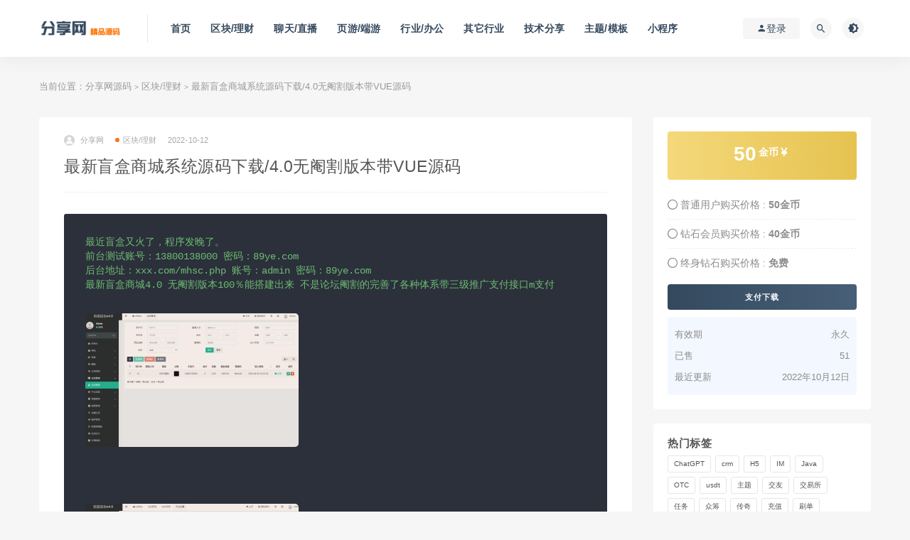

--- FILE ---
content_type: text/html; charset=UTF-8
request_url: https://fenxiangym.com/1220/
body_size: 12585
content:
<!DOCTYPE html>
<html lang="zh-CN">
<head>
	<meta charset="UTF-8">
	<meta http-equiv="X-UA-Compatible" content="IE=edge">
	<meta name="viewport" content="width=device-width, initial-scale=1">
	<link rel="profile" href="https://jumawu.com/xfn/11">
	<link href="https://fenxiangym.com/wp-content/themes/ripro/assets/images/favicon/favicon.png" rel="icon">
  <title>最新盲盒商城系统源码下载/4.0无阉割版本带VUE源码-分享网源码</title>

	<meta name='robots' content='max-image-preview:large' />
<link rel='stylesheet' id='classic-theme-styles-css' href='https://fenxiangym.com/wp-includes/css/classic-themes.min.css?ver=1' type='text/css' media='all' />
<style id='global-styles-inline-css' type='text/css'>
body{--wp--preset--color--black: #000000;--wp--preset--color--cyan-bluish-gray: #abb8c3;--wp--preset--color--white: #ffffff;--wp--preset--color--pale-pink: #f78da7;--wp--preset--color--vivid-red: #cf2e2e;--wp--preset--color--luminous-vivid-orange: #ff6900;--wp--preset--color--luminous-vivid-amber: #fcb900;--wp--preset--color--light-green-cyan: #7bdcb5;--wp--preset--color--vivid-green-cyan: #00d084;--wp--preset--color--pale-cyan-blue: #8ed1fc;--wp--preset--color--vivid-cyan-blue: #0693e3;--wp--preset--color--vivid-purple: #9b51e0;--wp--preset--gradient--vivid-cyan-blue-to-vivid-purple: linear-gradient(135deg,rgba(6,147,227,1) 0%,rgb(155,81,224) 100%);--wp--preset--gradient--light-green-cyan-to-vivid-green-cyan: linear-gradient(135deg,rgb(122,220,180) 0%,rgb(0,208,130) 100%);--wp--preset--gradient--luminous-vivid-amber-to-luminous-vivid-orange: linear-gradient(135deg,rgba(252,185,0,1) 0%,rgba(255,105,0,1) 100%);--wp--preset--gradient--luminous-vivid-orange-to-vivid-red: linear-gradient(135deg,rgba(255,105,0,1) 0%,rgb(207,46,46) 100%);--wp--preset--gradient--very-light-gray-to-cyan-bluish-gray: linear-gradient(135deg,rgb(238,238,238) 0%,rgb(169,184,195) 100%);--wp--preset--gradient--cool-to-warm-spectrum: linear-gradient(135deg,rgb(74,234,220) 0%,rgb(151,120,209) 20%,rgb(207,42,186) 40%,rgb(238,44,130) 60%,rgb(251,105,98) 80%,rgb(254,248,76) 100%);--wp--preset--gradient--blush-light-purple: linear-gradient(135deg,rgb(255,206,236) 0%,rgb(152,150,240) 100%);--wp--preset--gradient--blush-bordeaux: linear-gradient(135deg,rgb(254,205,165) 0%,rgb(254,45,45) 50%,rgb(107,0,62) 100%);--wp--preset--gradient--luminous-dusk: linear-gradient(135deg,rgb(255,203,112) 0%,rgb(199,81,192) 50%,rgb(65,88,208) 100%);--wp--preset--gradient--pale-ocean: linear-gradient(135deg,rgb(255,245,203) 0%,rgb(182,227,212) 50%,rgb(51,167,181) 100%);--wp--preset--gradient--electric-grass: linear-gradient(135deg,rgb(202,248,128) 0%,rgb(113,206,126) 100%);--wp--preset--gradient--midnight: linear-gradient(135deg,rgb(2,3,129) 0%,rgb(40,116,252) 100%);--wp--preset--duotone--dark-grayscale: url('#wp-duotone-dark-grayscale');--wp--preset--duotone--grayscale: url('#wp-duotone-grayscale');--wp--preset--duotone--purple-yellow: url('#wp-duotone-purple-yellow');--wp--preset--duotone--blue-red: url('#wp-duotone-blue-red');--wp--preset--duotone--midnight: url('#wp-duotone-midnight');--wp--preset--duotone--magenta-yellow: url('#wp-duotone-magenta-yellow');--wp--preset--duotone--purple-green: url('#wp-duotone-purple-green');--wp--preset--duotone--blue-orange: url('#wp-duotone-blue-orange');--wp--preset--font-size--small: 13px;--wp--preset--font-size--medium: 20px;--wp--preset--font-size--large: 36px;--wp--preset--font-size--x-large: 42px;--wp--preset--spacing--20: 0.44rem;--wp--preset--spacing--30: 0.67rem;--wp--preset--spacing--40: 1rem;--wp--preset--spacing--50: 1.5rem;--wp--preset--spacing--60: 2.25rem;--wp--preset--spacing--70: 3.38rem;--wp--preset--spacing--80: 5.06rem;}:where(.is-layout-flex){gap: 0.5em;}body .is-layout-flow > .alignleft{float: left;margin-inline-start: 0;margin-inline-end: 2em;}body .is-layout-flow > .alignright{float: right;margin-inline-start: 2em;margin-inline-end: 0;}body .is-layout-flow > .aligncenter{margin-left: auto !important;margin-right: auto !important;}body .is-layout-constrained > .alignleft{float: left;margin-inline-start: 0;margin-inline-end: 2em;}body .is-layout-constrained > .alignright{float: right;margin-inline-start: 2em;margin-inline-end: 0;}body .is-layout-constrained > .aligncenter{margin-left: auto !important;margin-right: auto !important;}body .is-layout-constrained > :where(:not(.alignleft):not(.alignright):not(.alignfull)){max-width: var(--wp--style--global--content-size);margin-left: auto !important;margin-right: auto !important;}body .is-layout-constrained > .alignwide{max-width: var(--wp--style--global--wide-size);}body .is-layout-flex{display: flex;}body .is-layout-flex{flex-wrap: wrap;align-items: center;}body .is-layout-flex > *{margin: 0;}:where(.wp-block-columns.is-layout-flex){gap: 2em;}.has-black-color{color: var(--wp--preset--color--black) !important;}.has-cyan-bluish-gray-color{color: var(--wp--preset--color--cyan-bluish-gray) !important;}.has-white-color{color: var(--wp--preset--color--white) !important;}.has-pale-pink-color{color: var(--wp--preset--color--pale-pink) !important;}.has-vivid-red-color{color: var(--wp--preset--color--vivid-red) !important;}.has-luminous-vivid-orange-color{color: var(--wp--preset--color--luminous-vivid-orange) !important;}.has-luminous-vivid-amber-color{color: var(--wp--preset--color--luminous-vivid-amber) !important;}.has-light-green-cyan-color{color: var(--wp--preset--color--light-green-cyan) !important;}.has-vivid-green-cyan-color{color: var(--wp--preset--color--vivid-green-cyan) !important;}.has-pale-cyan-blue-color{color: var(--wp--preset--color--pale-cyan-blue) !important;}.has-vivid-cyan-blue-color{color: var(--wp--preset--color--vivid-cyan-blue) !important;}.has-vivid-purple-color{color: var(--wp--preset--color--vivid-purple) !important;}.has-black-background-color{background-color: var(--wp--preset--color--black) !important;}.has-cyan-bluish-gray-background-color{background-color: var(--wp--preset--color--cyan-bluish-gray) !important;}.has-white-background-color{background-color: var(--wp--preset--color--white) !important;}.has-pale-pink-background-color{background-color: var(--wp--preset--color--pale-pink) !important;}.has-vivid-red-background-color{background-color: var(--wp--preset--color--vivid-red) !important;}.has-luminous-vivid-orange-background-color{background-color: var(--wp--preset--color--luminous-vivid-orange) !important;}.has-luminous-vivid-amber-background-color{background-color: var(--wp--preset--color--luminous-vivid-amber) !important;}.has-light-green-cyan-background-color{background-color: var(--wp--preset--color--light-green-cyan) !important;}.has-vivid-green-cyan-background-color{background-color: var(--wp--preset--color--vivid-green-cyan) !important;}.has-pale-cyan-blue-background-color{background-color: var(--wp--preset--color--pale-cyan-blue) !important;}.has-vivid-cyan-blue-background-color{background-color: var(--wp--preset--color--vivid-cyan-blue) !important;}.has-vivid-purple-background-color{background-color: var(--wp--preset--color--vivid-purple) !important;}.has-black-border-color{border-color: var(--wp--preset--color--black) !important;}.has-cyan-bluish-gray-border-color{border-color: var(--wp--preset--color--cyan-bluish-gray) !important;}.has-white-border-color{border-color: var(--wp--preset--color--white) !important;}.has-pale-pink-border-color{border-color: var(--wp--preset--color--pale-pink) !important;}.has-vivid-red-border-color{border-color: var(--wp--preset--color--vivid-red) !important;}.has-luminous-vivid-orange-border-color{border-color: var(--wp--preset--color--luminous-vivid-orange) !important;}.has-luminous-vivid-amber-border-color{border-color: var(--wp--preset--color--luminous-vivid-amber) !important;}.has-light-green-cyan-border-color{border-color: var(--wp--preset--color--light-green-cyan) !important;}.has-vivid-green-cyan-border-color{border-color: var(--wp--preset--color--vivid-green-cyan) !important;}.has-pale-cyan-blue-border-color{border-color: var(--wp--preset--color--pale-cyan-blue) !important;}.has-vivid-cyan-blue-border-color{border-color: var(--wp--preset--color--vivid-cyan-blue) !important;}.has-vivid-purple-border-color{border-color: var(--wp--preset--color--vivid-purple) !important;}.has-vivid-cyan-blue-to-vivid-purple-gradient-background{background: var(--wp--preset--gradient--vivid-cyan-blue-to-vivid-purple) !important;}.has-light-green-cyan-to-vivid-green-cyan-gradient-background{background: var(--wp--preset--gradient--light-green-cyan-to-vivid-green-cyan) !important;}.has-luminous-vivid-amber-to-luminous-vivid-orange-gradient-background{background: var(--wp--preset--gradient--luminous-vivid-amber-to-luminous-vivid-orange) !important;}.has-luminous-vivid-orange-to-vivid-red-gradient-background{background: var(--wp--preset--gradient--luminous-vivid-orange-to-vivid-red) !important;}.has-very-light-gray-to-cyan-bluish-gray-gradient-background{background: var(--wp--preset--gradient--very-light-gray-to-cyan-bluish-gray) !important;}.has-cool-to-warm-spectrum-gradient-background{background: var(--wp--preset--gradient--cool-to-warm-spectrum) !important;}.has-blush-light-purple-gradient-background{background: var(--wp--preset--gradient--blush-light-purple) !important;}.has-blush-bordeaux-gradient-background{background: var(--wp--preset--gradient--blush-bordeaux) !important;}.has-luminous-dusk-gradient-background{background: var(--wp--preset--gradient--luminous-dusk) !important;}.has-pale-ocean-gradient-background{background: var(--wp--preset--gradient--pale-ocean) !important;}.has-electric-grass-gradient-background{background: var(--wp--preset--gradient--electric-grass) !important;}.has-midnight-gradient-background{background: var(--wp--preset--gradient--midnight) !important;}.has-small-font-size{font-size: var(--wp--preset--font-size--small) !important;}.has-medium-font-size{font-size: var(--wp--preset--font-size--medium) !important;}.has-large-font-size{font-size: var(--wp--preset--font-size--large) !important;}.has-x-large-font-size{font-size: var(--wp--preset--font-size--x-large) !important;}
.wp-block-navigation a:where(:not(.wp-element-button)){color: inherit;}
:where(.wp-block-columns.is-layout-flex){gap: 2em;}
.wp-block-pullquote{font-size: 1.5em;line-height: 1.6;}
</style>
<link rel='stylesheet' id='external-css' href='https://fenxiangym.com/wp-content/themes/ripro/assets/css/external.css?ver=9.0' type='text/css' media='all' />
<link rel='stylesheet' id='sweetalert2-css' href='https://fenxiangym.com/wp-content/themes/ripro/assets/css/sweetalert2.min.css?ver=9.0' type='text/css' media='all' />
<link rel='stylesheet' id='app-css' href='https://fenxiangym.com/wp-content/themes/ripro/assets/css/app.css?ver=9.0' type='text/css' media='all' />
<link rel='stylesheet' id='diy-css' href='https://fenxiangym.com/wp-content/themes/ripro/assets/css/diy.css?ver=9.0' type='text/css' media='all' />
<link rel='stylesheet' id='fancybox-css' href='https://fenxiangym.com/wp-content/themes/ripro/assets/css/jquery.fancybox.min.css?ver=9.0' type='text/css' media='all' />
<script type='text/javascript' src='https://fenxiangym.com/wp-content/themes/ripro/assets/js/jquery-2.2.4.min.js?ver=2.2.4' id='jquery-js'></script>
<script type='text/javascript' src='https://fenxiangym.com/wp-content/themes/ripro/assets/js/plugins/sweetalert2.min.js?ver=9.0' id='sweetalert2-js'></script>
<meta name="keywords" content="盲盒,区块/理财">
<meta name="description" content="最近盲盒又火了，程序发晚了。 前台测试账号：13800138000 密码：89ye.com 后台地址：xxx.com/mhsc.php 账号：admin 密码：89ye.com 最新盲盒商城4.0 无阉割版本100％能搭建出来 不是论坛阉割的完善了各种体系带三级推广支付接口m支付...">
<style type="text/css">.recentcomments a{display:inline !important;padding:0 !important;margin:0 !important;}</style>	<!-- HTML5 shim, for IE6-8 support of HTML5 elements. All other JS at the end of file. -->
    <!--[if lt IE 9]>
      <script src="https://fenxiangym.com/wp-content/themes/ripro/assets/js/html5shiv.js"></script>
      <script src="https://fenxiangym.com/wp-content/themes/ripro/assets/js/respond.min.js"></script>
    <![endif]-->
    </head>

<body class="post-template-default single single-post postid-1220 single-format-standard  navbar-sticky sidebar-right pagination-infinite_button no-off-canvas">

<div class="site">
    
<header class="site-header">
      <div class="container">
      <div class="navbar">
      <div class="logo-wrapper">
              <a href="https://fenxiangym.com/">
          <img class="logo regular tap-logo" src="https://fenxiangym.com/wp-content/themes/ripro/assets/images/logo/logo-light.png" data-dark="" alt="分享网源码">
        </a>
            </div>
      <div class="sep"></div>
      
      <nav class="main-menu hidden-xs hidden-sm hidden-md">
        
        <ul id="menu-menu-1" class="nav-list u-plain-list"><li id="menu-item-11" class="menu-item menu-item-type-custom menu-item-object-custom menu-item-home menu-item-11"><a href="https://fenxiangym.com/">首页</a></li>
<li id="menu-item-17" class="menu-item menu-item-type-taxonomy menu-item-object-category current-post-ancestor current-menu-parent current-post-parent menu-item-17"><a href="https://fenxiangym.com/qukuai/">区块/理财</a></li>
<li id="menu-item-19" class="menu-item menu-item-type-taxonomy menu-item-object-category menu-item-19"><a href="https://fenxiangym.com/im-zhibo/">聊天/直播</a></li>
<li id="menu-item-20" class="menu-item menu-item-type-taxonomy menu-item-object-category menu-item-20"><a href="https://fenxiangym.com/game/">页游/端游</a></li>
<li id="menu-item-256" class="menu-item menu-item-type-taxonomy menu-item-object-category menu-item-256"><a href="https://fenxiangym.com/hangyebangong/">行业/办公</a></li>
<li id="menu-item-120" class="menu-item menu-item-type-taxonomy menu-item-object-category menu-item-120"><a href="https://fenxiangym.com/qita/">其它行业</a></li>
<li id="menu-item-18" class="menu-item menu-item-type-taxonomy menu-item-object-category menu-item-18"><a href="https://fenxiangym.com/jishu/">技术分享</a></li>
<li id="menu-item-2403" class="menu-item menu-item-type-taxonomy menu-item-object-category menu-item-2403"><a href="https://fenxiangym.com/zhutimoban/">主题/模板</a></li>
<li id="menu-item-1063" class="menu-item menu-item-type-taxonomy menu-item-object-category menu-item-1063"><a href="https://fenxiangym.com/xiaochengxu/">小程序</a></li>
</ul>      </nav>
      
      <div class="main-search">
        <form method="get" class="search-form inline" action="https://fenxiangym.com/">
  <input type="search" class="search-field inline-field" placeholder="输入关键词，回车..." autocomplete="off" value="" name="s" required="required">
  <button type="submit" class="search-submit"><i class="mdi mdi-magnify"></i></button>
</form>        <div class="search-close navbar-button"><i class="mdi mdi-close"></i></div>
      </div>

      <div class="actions">
                  <!-- user -->
                        <div class="login-btn navbar-button"><i class="mdi mdi-account"></i> 登录</div>
                          <!-- user end -->
        <div class="search-open navbar-button"><i class="mdi mdi-magnify"></i></div>
                <div class="tap-dark navbar-button"><i class="mdi mdi-brightness-4"></i></div>
                <div class="burger"></div>
      </div>
    </div>
      </div>
  </header>

<div class="header-gap"></div>    <div class="site-content">
    

<div class="container">
	<div class="breadcrumbs">
	当前位置：<a href="https://fenxiangym.com">分享网源码</a> <small>></small> <a href="https://fenxiangym.com/qukuai/">区块/理财</a> <small>></small> 最新盲盒商城系统源码下载/4.0无阉割版本带VUE源码	</div>
	<div class="row">
		<div class="content-column col-lg-9">
			<div class="content-area">
				<main class="site-main">
					<article id="post-1220" class="article-content">
    <div class="container">
  <div class="cao_entry_header">

  <header class="entry-header">          <div class="entry-meta">
                  <span class="meta-author">
            <a>
              <img alt='分享网' data-src='https://fenxiangym.com/wp-content/themes/ripro/assets/images/avatar/1.png' class='lazyload avatar avatar-40 photo ' height='40' width='40' />分享网            </a>
          </span>
                  <span class="meta-category">
                          <a href="https://fenxiangym.com/qukuai/" rel="category">
                  <i class="dot"></i>区块/理财              </a>
                      </span>
                  <span class="meta-date">
            <a href="https://fenxiangym.com/1220/">
              <time datetime="2022-10-12T15:50:38+08:00">
                2022-10-12              </time>
            </a>
          </span>
                    <span class="meta-edit"></span>
        
      </div>
    
    <h1 class="entry-title">最新盲盒商城系统源码下载/4.0无阉割版本带VUE源码</h1>  </header></div></div>  <div class="container">
    <div class="entry-wrapper">
            <div class="entry-content u-text-format u-clearfix">
        <pre>最近盲盒又火了，程序发晚了。
前台测试账号：13800138000 密码：89ye.com
后台地址：xxx.com/mhsc.php 账号：admin 密码：89ye.com
最新盲盒商城4.0 无阉割版本100％能搭建出来 不是论坛阉割的完善了各种体系带三级推广支付接口m支付
<a href="https://fenxiangym.com/wp-content/uploads/2022/10/1665560887-104fc88e23fbcaf.jpg"><img decoding="async" class="alignnone size-medium wp-image-1222" src="https://fenxiangym.com/wp-content/uploads/2022/10/1665560887-104fc88e23fbcaf-300x188.jpg" alt="" width="300" height="188" srcset="https://fenxiangym.com/wp-content/uploads/2022/10/1665560887-104fc88e23fbcaf-300x188.jpg 300w, https://fenxiangym.com/wp-content/uploads/2022/10/1665560887-104fc88e23fbcaf-1024x642.jpg 1024w, https://fenxiangym.com/wp-content/uploads/2022/10/1665560887-104fc88e23fbcaf-768x482.jpg 768w, https://fenxiangym.com/wp-content/uploads/2022/10/1665560887-104fc88e23fbcaf-1536x963.jpg 1536w, https://fenxiangym.com/wp-content/uploads/2022/10/1665560887-104fc88e23fbcaf.jpg 1563w" sizes="(max-width: 300px) 100vw, 300px" /></a> <a href="https://fenxiangym.com/wp-content/uploads/2022/10/1665560890-0045f983aedf149.jpg"><img decoding="async" loading="lazy" class="alignnone size-medium wp-image-1223" src="https://fenxiangym.com/wp-content/uploads/2022/10/1665560890-0045f983aedf149-300x236.jpg" alt="" width="300" height="236" srcset="https://fenxiangym.com/wp-content/uploads/2022/10/1665560890-0045f983aedf149-300x236.jpg 300w, https://fenxiangym.com/wp-content/uploads/2022/10/1665560890-0045f983aedf149-1024x806.jpg 1024w, https://fenxiangym.com/wp-content/uploads/2022/10/1665560890-0045f983aedf149-768x604.jpg 768w, https://fenxiangym.com/wp-content/uploads/2022/10/1665560890-0045f983aedf149.jpg 1525w" sizes="(max-width: 300px) 100vw, 300px" /></a> <a href="https://fenxiangym.com/wp-content/uploads/2022/10/1665560893-b21d759ff316193.jpg"><img decoding="async" loading="lazy" class="alignnone size-medium wp-image-1224" src="https://fenxiangym.com/wp-content/uploads/2022/10/1665560893-b21d759ff316193-300x210.jpg" alt="" width="300" height="210" srcset="https://fenxiangym.com/wp-content/uploads/2022/10/1665560893-b21d759ff316193-300x210.jpg 300w, https://fenxiangym.com/wp-content/uploads/2022/10/1665560893-b21d759ff316193-1024x715.jpg 1024w, https://fenxiangym.com/wp-content/uploads/2022/10/1665560893-b21d759ff316193-768x537.jpg 768w, https://fenxiangym.com/wp-content/uploads/2022/10/1665560893-b21d759ff316193-1536x1073.jpg 1536w, https://fenxiangym.com/wp-content/uploads/2022/10/1665560893-b21d759ff316193.jpg 1576w" sizes="(max-width: 300px) 100vw, 300px" /></a> <a href="https://fenxiangym.com/wp-content/uploads/2022/10/1665560897-42295caf9dd24dd.jpg"><img decoding="async" loading="lazy" class="alignnone size-medium wp-image-1225" src="https://fenxiangym.com/wp-content/uploads/2022/10/1665560897-42295caf9dd24dd-300x206.jpg" alt="" width="300" height="206" srcset="https://fenxiangym.com/wp-content/uploads/2022/10/1665560897-42295caf9dd24dd-300x206.jpg 300w, https://fenxiangym.com/wp-content/uploads/2022/10/1665560897-42295caf9dd24dd-1024x703.jpg 1024w, https://fenxiangym.com/wp-content/uploads/2022/10/1665560897-42295caf9dd24dd-768x527.jpg 768w, https://fenxiangym.com/wp-content/uploads/2022/10/1665560897-42295caf9dd24dd-1536x1054.jpg 1536w, https://fenxiangym.com/wp-content/uploads/2022/10/1665560897-42295caf9dd24dd.jpg 1591w" sizes="(max-width: 300px) 100vw, 300px" /></a> <a href="https://fenxiangym.com/wp-content/uploads/2022/10/1665560901-d2e1b0815e00098.jpg"><img decoding="async" loading="lazy" class="alignnone size-medium wp-image-1226" src="https://fenxiangym.com/wp-content/uploads/2022/10/1665560901-d2e1b0815e00098-300x220.jpg" alt="" width="300" height="220" srcset="https://fenxiangym.com/wp-content/uploads/2022/10/1665560901-d2e1b0815e00098-300x220.jpg 300w, https://fenxiangym.com/wp-content/uploads/2022/10/1665560901-d2e1b0815e00098-1024x752.jpg 1024w, https://fenxiangym.com/wp-content/uploads/2022/10/1665560901-d2e1b0815e00098-768x564.jpg 768w, https://fenxiangym.com/wp-content/uploads/2022/10/1665560901-d2e1b0815e00098-1536x1127.jpg 1536w, https://fenxiangym.com/wp-content/uploads/2022/10/1665560901-d2e1b0815e00098.jpg 1575w" sizes="(max-width: 300px) 100vw, 300px" /></a> <a href="https://fenxiangym.com/wp-content/uploads/2022/10/1665560905-9370d44c8bd167a.jpg"><img decoding="async" loading="lazy" class="alignnone size-medium wp-image-1227" src="https://fenxiangym.com/wp-content/uploads/2022/10/1665560905-9370d44c8bd167a-142x300.jpg" alt="" width="142" height="300" srcset="https://fenxiangym.com/wp-content/uploads/2022/10/1665560905-9370d44c8bd167a-142x300.jpg 142w, https://fenxiangym.com/wp-content/uploads/2022/10/1665560905-9370d44c8bd167a-483x1024.jpg 483w, https://fenxiangym.com/wp-content/uploads/2022/10/1665560905-9370d44c8bd167a.jpg 498w" sizes="(max-width: 142px) 100vw, 142px" /></a> <a href="https://fenxiangym.com/wp-content/uploads/2022/10/1665560908-5e13ed6e997e4e8.jpg"><img decoding="async" loading="lazy" class="alignnone size-medium wp-image-1228" src="https://fenxiangym.com/wp-content/uploads/2022/10/1665560908-5e13ed6e997e4e8-136x300.jpg" alt="" width="136" height="300" srcset="https://fenxiangym.com/wp-content/uploads/2022/10/1665560908-5e13ed6e997e4e8-136x300.jpg 136w, https://fenxiangym.com/wp-content/uploads/2022/10/1665560908-5e13ed6e997e4e8-465x1024.jpg 465w, https://fenxiangym.com/wp-content/uploads/2022/10/1665560908-5e13ed6e997e4e8.jpg 480w" sizes="(max-width: 136px) 100vw, 136px" /></a> <a href="https://fenxiangym.com/wp-content/uploads/2022/10/1665560910-bf7b8f143bd5305.jpg"><img decoding="async" loading="lazy" class="alignnone size-medium wp-image-1229" src="https://fenxiangym.com/wp-content/uploads/2022/10/1665560910-bf7b8f143bd5305-137x300.jpg" alt="" width="137" height="300" srcset="https://fenxiangym.com/wp-content/uploads/2022/10/1665560910-bf7b8f143bd5305-137x300.jpg 137w, https://fenxiangym.com/wp-content/uploads/2022/10/1665560910-bf7b8f143bd5305-466x1024.jpg 466w, https://fenxiangym.com/wp-content/uploads/2022/10/1665560910-bf7b8f143bd5305.jpg 486w" sizes="(max-width: 137px) 100vw, 137px" /></a> <a href="https://fenxiangym.com/wp-content/uploads/2022/10/1665560913-b6452a16851ebcc.jpg"><img decoding="async" loading="lazy" class="alignnone size-medium wp-image-1230" src="https://fenxiangym.com/wp-content/uploads/2022/10/1665560913-b6452a16851ebcc-140x300.jpg" alt="" width="140" height="300" srcset="https://fenxiangym.com/wp-content/uploads/2022/10/1665560913-b6452a16851ebcc-140x300.jpg 140w, https://fenxiangym.com/wp-content/uploads/2022/10/1665560913-b6452a16851ebcc-478x1024.jpg 478w, https://fenxiangym.com/wp-content/uploads/2022/10/1665560913-b6452a16851ebcc.jpg 495w" sizes="(max-width: 140px) 100vw, 140px" /></a> <a href="https://fenxiangym.com/wp-content/uploads/2022/10/1665560915-43b57322494bbce.jpg"><img decoding="async" loading="lazy" class="alignnone size-medium wp-image-1231" src="https://fenxiangym.com/wp-content/uploads/2022/10/1665560915-43b57322494bbce-134x300.jpg" alt="" width="134" height="300" srcset="https://fenxiangym.com/wp-content/uploads/2022/10/1665560915-43b57322494bbce-134x300.jpg 134w, https://fenxiangym.com/wp-content/uploads/2022/10/1665560915-43b57322494bbce-457x1024.jpg 457w, https://fenxiangym.com/wp-content/uploads/2022/10/1665560915-43b57322494bbce.jpg 476w" sizes="(max-width: 134px) 100vw, 134px" /></a> <a href="https://fenxiangym.com/wp-content/uploads/2022/10/1665560918-75faab18ed23604.jpg"><img decoding="async" loading="lazy" class="alignnone size-medium wp-image-1232" src="https://fenxiangym.com/wp-content/uploads/2022/10/1665560918-75faab18ed23604-139x300.jpg" alt="" width="139" height="300" srcset="https://fenxiangym.com/wp-content/uploads/2022/10/1665560918-75faab18ed23604-139x300.jpg 139w, https://fenxiangym.com/wp-content/uploads/2022/10/1665560918-75faab18ed23604-475x1024.jpg 475w, https://fenxiangym.com/wp-content/uploads/2022/10/1665560918-75faab18ed23604.jpg 495w" sizes="(max-width: 139px) 100vw, 139px" /></a>
</pre>
      </div>
      <div id="pay-single-box"></div>
          <div class="entry-tags">
          <a href="https://fenxiangym.com/tag/%e7%9b%b2%e7%9b%92/" rel="tag">
        盲盒      </a>
      </div>
<div class="article-copyright">如下载地址失效联系客服给你新资源<br/><a href="https://fenxiangym.com">分享网源码</a> &raquo; <a href="https://fenxiangym.com/1220/">最新盲盒商城系统源码下载/4.0无阉割版本带VUE源码</a></div>

<div class="article-footer">
      <div class="xshare">
      <span class="xshare-title">分享到：</span>
                 <a href="javascript:;" title="收藏文章" etap="star" data-postid="1220" class="ripro-star"><i class="fa fa-star-o"></i></a>
            <a href="" etap="share" data-share="qq" class="share-qq"><i class="fa fa-qq"></i></a>
      <a href="" etap="share" data-share="weibo" class="share-weibo"><i class="fa fa-weibo"></i></a>
        </div>
   
</div>    </div>
  </div>
</article>


  <div class="entry-navigation">
    <nav class="article-nav">
        <span class="article-nav-prev">上一篇<br><a href="https://fenxiangym.com/1213/" rel="prev">战神引擎传奇手游【伏羲冰雪魂环十五大陆】最新整理Win半手工服务端+充值后台</a></span>
        <span class="article-nav-next">下一篇<br><a href="https://fenxiangym.com/1234/" rel="next">10月最新改良修复版彩虹代刷知识付费模板系统云梦</a></span>
    </nav>
    
  </div>

      <!-- # 标准网格模式... -->
      <div class="related-posts-grid">
        <h4 class="u-border-title">相关推荐</h4>
        <div class="row">
                     <div class="col-6 col-sm-3 col-md-3 mt-10 mb-10">
              <article class="post">
                      <div class="entry-media">
        <div class="placeholder" style="padding-bottom: 68.421052631579%;">
          <a  href="https://fenxiangym.com/3014/">
            <img class="lazyload" data-src="https://fenxiangym.com/wp-content/uploads/2023/07/1690446941-cfcd208495d565e-300x300.jpg" src="[data-uri]" alt="盲盒商城源码 数码盲盒网站源码 可打包双端app 对接易支付接口 短信宝短信">
          </a>
                  </div>
              </div>
                      <div class="entry-wrapper">
                  
  <header class="entry-header">    
    <h4 class="entry-title"><a href="https://fenxiangym.com/3014/" title="盲盒商城源码 数码盲盒网站源码 可打包双端app 对接易支付接口 短信宝短信" rel="bookmark">盲盒商城源码 数码盲盒网站源码 可打包双端app 对接易支付接口 短信宝短信</a></h4>  </header>                </div>
              </article>
            </div>
                      <div class="col-6 col-sm-3 col-md-3 mt-10 mb-10">
              <article class="post">
                      <div class="entry-media">
        <div class="placeholder" style="padding-bottom: 68.421052631579%;">
          <a  href="https://fenxiangym.com/1703/">
            <img class="lazyload" data-src="https://fenxiangym.com/wp-content/uploads/2022/10/1667015083-cfcd208495d565e.jpg" src="[data-uri]" alt="二开修复运营版世界杯理财抽奖盲盒/盲盒商城php+Vue源码/盲盒H5小程序源码">
          </a>
                  </div>
              </div>
                      <div class="entry-wrapper">
                  
  <header class="entry-header">    
    <h4 class="entry-title"><a href="https://fenxiangym.com/1703/" title="二开修复运营版世界杯理财抽奖盲盒/盲盒商城php+Vue源码/盲盒H5小程序源码" rel="bookmark">二开修复运营版世界杯理财抽奖盲盒/盲盒商城php+Vue源码/盲盒H5小程序源码</a></h4>  </header>                </div>
              </article>
            </div>
                      <div class="col-6 col-sm-3 col-md-3 mt-10 mb-10">
              <article class="post">
                      <div class="entry-media">
        <div class="placeholder" style="padding-bottom: 68.421052631579%;">
          <a  href="https://fenxiangym.com/1306/">
            <img class="lazyload" data-src="https://fenxiangym.com/wp-content/uploads/2022/10/1665823910-cfcd208495d565e.jpg" src="[data-uri]" alt="NFT盲盒系统PHP源码，TP框架开发的">
          </a>
                  </div>
              </div>
                      <div class="entry-wrapper">
                  
  <header class="entry-header">    
    <h4 class="entry-title"><a href="https://fenxiangym.com/1306/" title="NFT盲盒系统PHP源码，TP框架开发的" rel="bookmark">NFT盲盒系统PHP源码，TP框架开发的</a></h4>  </header>                </div>
              </article>
            </div>
                  </div>
      </div>
    
  
				</main>
			</div>
		</div>
					<div class="sidebar-column col-lg-3">
				
<aside class="widget-area">
	<div id="cao_widget_pay-3" class="widget widget-pay"><div class="pay--rateinfo"><b><span class="price">50<sup>金币 <i class="fas fa-yen-sign"></i></sup></span></b></div><ul class="pricing-options"><li><i class="fa fa-circle-o"></i> 普通用户购买价格 : <span class="pricing__opt">50金币</span></li><li><i class="fa fa-circle-o"></i> 钻石会员购买价格 : <span class="pricing__opt">40金币</span></li><li><i class="fa fa-circle-o"></i> 终身钻石购买价格 : <span class="pricing__opt">免费</span></li></ul><div class="pay--content"><div class="pay-box"><button type="button" class="click-pay btn btn--primary btn--block" data-postid="1220" data-nonce="6084a00c77" data-price="50金币">支付下载</button></div></div><div class="agent--contact"><ul class="list-paybody"><li><span>有效期</span><span>永久 </span></li><li><span>已售</span><span>51</span></li><li><span>最近更新</span><span>2022年10月12日</span></li></ul></div></div><div id="tag_cloud-3" class="widget widget_tag_cloud"><h5 class="widget-title">热门标签</h5><div class="tagcloud"><a href="https://fenxiangym.com/tag/chatgpt/" class="tag-cloud-link tag-link-73 tag-link-position-1" style="font-size: 8pt;" aria-label="ChatGPT (1个项目)">ChatGPT</a>
<a href="https://fenxiangym.com/tag/crm/" class="tag-cloud-link tag-link-63 tag-link-position-2" style="font-size: 8pt;" aria-label="crm (1个项目)">crm</a>
<a href="https://fenxiangym.com/tag/h5/" class="tag-cloud-link tag-link-54 tag-link-position-3" style="font-size: 14.412213740458pt;" aria-label="H5 (7个项目)">H5</a>
<a href="https://fenxiangym.com/tag/im/" class="tag-cloud-link tag-link-7 tag-link-position-4" style="font-size: 16.335877862595pt;" aria-label="IM (11个项目)">IM</a>
<a href="https://fenxiangym.com/tag/java/" class="tag-cloud-link tag-link-23 tag-link-position-5" style="font-size: 9.9236641221374pt;" aria-label="Java (2个项目)">Java</a>
<a href="https://fenxiangym.com/tag/otc/" class="tag-cloud-link tag-link-22 tag-link-position-6" style="font-size: 9.9236641221374pt;" aria-label="OTC (2个项目)">OTC</a>
<a href="https://fenxiangym.com/tag/usdt/" class="tag-cloud-link tag-link-10 tag-link-position-7" style="font-size: 9.9236641221374pt;" aria-label="usdt (2个项目)">usdt</a>
<a href="https://fenxiangym.com/tag/%e4%b8%bb%e9%a2%98/" class="tag-cloud-link tag-link-71 tag-link-position-8" style="font-size: 8pt;" aria-label="主题 (1个项目)">主题</a>
<a href="https://fenxiangym.com/tag/%e4%ba%a4%e5%8f%8b/" class="tag-cloud-link tag-link-60 tag-link-position-9" style="font-size: 8pt;" aria-label="交友 (1个项目)">交友</a>
<a href="https://fenxiangym.com/tag/%e4%ba%a4%e6%98%93%e6%89%80/" class="tag-cloud-link tag-link-21 tag-link-position-10" style="font-size: 18.473282442748pt;" aria-label="交易所 (18个项目)">交易所</a>
<a href="https://fenxiangym.com/tag/%e4%bb%bb%e5%8a%a1/" class="tag-cloud-link tag-link-15 tag-link-position-11" style="font-size: 13.129770992366pt;" aria-label="任务 (5个项目)">任务</a>
<a href="https://fenxiangym.com/tag/%e4%bc%97%e7%ad%b9/" class="tag-cloud-link tag-link-11 tag-link-position-12" style="font-size: 9.9236641221374pt;" aria-label="众筹 (2个项目)">众筹</a>
<a href="https://fenxiangym.com/tag/%e4%bc%a0%e5%a5%87/" class="tag-cloud-link tag-link-61 tag-link-position-13" style="font-size: 13.87786259542pt;" aria-label="传奇 (6个项目)">传奇</a>
<a href="https://fenxiangym.com/tag/%e5%85%85%e5%80%bc/" class="tag-cloud-link tag-link-70 tag-link-position-14" style="font-size: 8pt;" aria-label="充值 (1个项目)">充值</a>
<a href="https://fenxiangym.com/tag/%e5%88%b7%e5%8d%95/" class="tag-cloud-link tag-link-42 tag-link-position-15" style="font-size: 14.412213740458pt;" aria-label="刷单 (7个项目)">刷单</a>
<a href="https://fenxiangym.com/tag/%e5%8c%ba%e5%9d%97%e9%93%be/" class="tag-cloud-link tag-link-19 tag-link-position-16" style="font-size: 15.908396946565pt;" aria-label="区块链 (10个项目)">区块链</a>
<a href="https://fenxiangym.com/tag/%e5%93%88%e5%b8%8c%e7%90%86%e8%b4%a2/" class="tag-cloud-link tag-link-46 tag-link-position-17" style="font-size: 11.206106870229pt;" aria-label="哈希理财 (3个项目)">哈希理财</a>
<a href="https://fenxiangym.com/tag/%e5%95%86%e5%9f%8e/" class="tag-cloud-link tag-link-47 tag-link-position-18" style="font-size: 19.862595419847pt;" aria-label="商城 (25个项目)">商城</a>
<a href="https://fenxiangym.com/tag/%e5%9c%a8%e7%ba%bf%e5%ae%a2%e6%9c%8d/" class="tag-cloud-link tag-link-38 tag-link-position-19" style="font-size: 9.9236641221374pt;" aria-label="在线客服 (2个项目)">在线客服</a>
<a href="https://fenxiangym.com/tag/%e5%ae%a2%e6%9c%8d/" class="tag-cloud-link tag-link-6 tag-link-position-20" style="font-size: 13.129770992366pt;" aria-label="客服 (5个项目)">客服</a>
<a href="https://fenxiangym.com/tag/%e5%ae%a2%e6%9c%8d%e7%b3%bb%e7%bb%9f/" class="tag-cloud-link tag-link-39 tag-link-position-21" style="font-size: 12.274809160305pt;" aria-label="客服系统 (4个项目)">客服系统</a>
<a href="https://fenxiangym.com/tag/%e5%b0%8f%e7%a8%8b%e5%ba%8f/" class="tag-cloud-link tag-link-55 tag-link-position-22" style="font-size: 11.206106870229pt;" aria-label="小程序 (3个项目)">小程序</a>
<a href="https://fenxiangym.com/tag/%e5%b0%8f%e8%af%b4/" class="tag-cloud-link tag-link-59 tag-link-position-23" style="font-size: 11.206106870229pt;" aria-label="小说 (3个项目)">小说</a>
<a href="https://fenxiangym.com/tag/%e5%b8%81%e5%b8%81/" class="tag-cloud-link tag-link-20 tag-link-position-24" style="font-size: 9.9236641221374pt;" aria-label="币币 (2个项目)">币币</a>
<a href="https://fenxiangym.com/tag/%e5%bd%b1%e8%a7%86/" class="tag-cloud-link tag-link-53 tag-link-position-25" style="font-size: 12.274809160305pt;" aria-label="影视 (4个项目)">影视</a>
<a href="https://fenxiangym.com/tag/%e5%be%ae%e4%bf%a1/" class="tag-cloud-link tag-link-9 tag-link-position-26" style="font-size: 9.9236641221374pt;" aria-label="微信 (2个项目)">微信</a>
<a href="https://fenxiangym.com/tag/%e6%89%93%e8%b5%8f/" class="tag-cloud-link tag-link-65 tag-link-position-27" style="font-size: 8pt;" aria-label="打赏 (1个项目)">打赏</a>
<a href="https://fenxiangym.com/tag/%e6%8a%96%e9%9f%b3/" class="tag-cloud-link tag-link-13 tag-link-position-28" style="font-size: 13.129770992366pt;" aria-label="抖音 (5个项目)">抖音</a>
<a href="https://fenxiangym.com/tag/%e6%8a%a2%e5%8d%95/" class="tag-cloud-link tag-link-43 tag-link-position-29" style="font-size: 9.9236641221374pt;" aria-label="抢单 (2个项目)">抢单</a>
<a href="https://fenxiangym.com/tag/%e6%8c%96%e7%9f%bf/" class="tag-cloud-link tag-link-32 tag-link-position-30" style="font-size: 11.206106870229pt;" aria-label="挖矿 (3个项目)">挖矿</a>
<a href="https://fenxiangym.com/tag/%e6%94%af%e4%bb%98/" class="tag-cloud-link tag-link-35 tag-link-position-31" style="font-size: 22pt;" aria-label="支付 (40个项目)">支付</a>
<a href="https://fenxiangym.com/tag/%e6%a8%a1%e6%9d%bf/" class="tag-cloud-link tag-link-58 tag-link-position-32" style="font-size: 12.274809160305pt;" aria-label="模板 (4个项目)">模板</a>
<a href="https://fenxiangym.com/tag/%e7%82%b9%e8%b5%9e/" class="tag-cloud-link tag-link-14 tag-link-position-33" style="font-size: 11.206106870229pt;" aria-label="点赞 (3个项目)">点赞</a>
<a href="https://fenxiangym.com/tag/%e7%90%86%e8%b4%a2/" class="tag-cloud-link tag-link-18 tag-link-position-34" style="font-size: 9.9236641221374pt;" aria-label="理财 (2个项目)">理财</a>
<a href="https://fenxiangym.com/tag/%e7%94%b5%e7%8e%a9%e5%9f%8e/" class="tag-cloud-link tag-link-74 tag-link-position-35" style="font-size: 8pt;" aria-label="电玩城 (1个项目)">电玩城</a>
<a href="https://fenxiangym.com/tag/%e7%9b%97u/" class="tag-cloud-link tag-link-51 tag-link-position-36" style="font-size: 13.129770992366pt;" aria-label="盗U (5个项目)">盗U</a>
<a href="https://fenxiangym.com/tag/%e7%9b%b2%e7%9b%92/" class="tag-cloud-link tag-link-64 tag-link-position-37" style="font-size: 12.274809160305pt;" aria-label="盲盒 (4个项目)">盲盒</a>
<a href="https://fenxiangym.com/tag/%e7%9b%b4%e6%92%ad/" class="tag-cloud-link tag-link-48 tag-link-position-38" style="font-size: 13.129770992366pt;" aria-label="直播 (5个项目)">直播</a>
<a href="https://fenxiangym.com/tag/%e7%ab%99%e7%be%a4/" class="tag-cloud-link tag-link-68 tag-link-position-39" style="font-size: 8pt;" aria-label="站群 (1个项目)">站群</a>
<a href="https://fenxiangym.com/tag/%e8%81%8a%e5%a4%a9/" class="tag-cloud-link tag-link-8 tag-link-position-40" style="font-size: 12.274809160305pt;" aria-label="聊天 (4个项目)">聊天</a>
<a href="https://fenxiangym.com/tag/%e8%8b%b9%e6%9e%9ccms/" class="tag-cloud-link tag-link-62 tag-link-position-41" style="font-size: 8pt;" aria-label="苹果cms (1个项目)">苹果cms</a>
<a href="https://fenxiangym.com/tag/%e8%af%9d%e8%b4%b9/" class="tag-cloud-link tag-link-36 tag-link-position-42" style="font-size: 11.206106870229pt;" aria-label="话费 (3个项目)">话费</a>
<a href="https://fenxiangym.com/tag/%e8%b4%b7%e6%ac%be/" class="tag-cloud-link tag-link-75 tag-link-position-43" style="font-size: 8pt;" aria-label="贷款 (1个项目)">贷款</a>
<a href="https://fenxiangym.com/tag/%e9%87%8f%e5%8c%96%e4%ba%a4%e6%98%93%e6%89%80/" class="tag-cloud-link tag-link-27 tag-link-position-44" style="font-size: 9.9236641221374pt;" aria-label="量化交易所 (2个项目)">量化交易所</a>
<a href="https://fenxiangym.com/tag/%e9%92%b1%e5%8c%85/" class="tag-cloud-link tag-link-24 tag-link-position-45" style="font-size: 9.9236641221374pt;" aria-label="钱包 (2个项目)">钱包</a></div>
</div><div id="search-2" class="widget widget_search"><form method="get" class="search-form inline" action="https://fenxiangym.com/">
  <input type="search" class="search-field inline-field" placeholder="输入关键词，回车..." autocomplete="off" value="" name="s" required="required">
  <button type="submit" class="search-submit"><i class="mdi mdi-magnify"></i></button>
</form></div>
		<div id="recent-posts-2" class="widget widget_recent_entries">
		<h5 class="widget-title">近期文章</h5>
		<ul>
											<li>
					<a href="https://fenxiangym.com/4073/">火币钱包盗U或注记词的源码！火币imtoken/钓鱼</a>
									</li>
											<li>
					<a href="https://fenxiangym.com/4069/">JAVA版德州扑克游戏多语言版/中英繁三语言/APP双端源码/奥马哈/AOF/短牌/锦标赛</a>
									</li>
											<li>
					<a href="https://fenxiangym.com/4066/">多语言直播游戏菠菜APP/BC棋牌电子捕鱼/原生开发安卓苹果+H5全部源码/视频直播+游戏</a>
									</li>
											<li>
					<a href="https://fenxiangym.com/4062/">最强科技安卓远程管理软件/多功能安卓远控/键盘记录</a>
									</li>
											<li>
					<a href="https://fenxiangym.com/4056/">25款通讯录视频获取源码/安卓苹果双端源码/远控/手机木马上传/修复版</a>
									</li>
					</ul>

		</div><div id="recent-comments-2" class="widget widget_recent_comments"><h5 class="widget-title">近期评论</h5><ul id="recentcomments"><li class="recentcomments"><span class="comment-author-link"><a href='https://fenxiangym.com' rel='external nofollow ugc' class='url'>分享网</a></span>发表在《<a href="https://fenxiangym.com/144/#comment-2">PHP合约交易所/OTC交易永续合约/法币交易/币币撮合交易/交易机器人/行情控价工具</a>》</li><li class="recentcomments"><span class="comment-author-link">Liushuhan</span>发表在《<a href="https://fenxiangym.com/144/#comment-1">PHP合约交易所/OTC交易永续合约/法币交易/币币撮合交易/交易机器人/行情控价工具</a>》</li></ul></div><div id="archives-2" class="widget widget_archive"><h5 class="widget-title">归档</h5>
			<ul>
					<li><a href='https://fenxiangym.com/date/2025/10/'>2025年10月</a></li>
	<li><a href='https://fenxiangym.com/date/2025/09/'>2025年9月</a></li>
	<li><a href='https://fenxiangym.com/date/2025/07/'>2025年7月</a></li>
	<li><a href='https://fenxiangym.com/date/2025/05/'>2025年5月</a></li>
	<li><a href='https://fenxiangym.com/date/2025/04/'>2025年4月</a></li>
	<li><a href='https://fenxiangym.com/date/2025/03/'>2025年3月</a></li>
	<li><a href='https://fenxiangym.com/date/2025/01/'>2025年1月</a></li>
	<li><a href='https://fenxiangym.com/date/2024/12/'>2024年12月</a></li>
	<li><a href='https://fenxiangym.com/date/2024/11/'>2024年11月</a></li>
	<li><a href='https://fenxiangym.com/date/2024/10/'>2024年10月</a></li>
	<li><a href='https://fenxiangym.com/date/2024/09/'>2024年9月</a></li>
	<li><a href='https://fenxiangym.com/date/2024/07/'>2024年7月</a></li>
	<li><a href='https://fenxiangym.com/date/2024/06/'>2024年6月</a></li>
	<li><a href='https://fenxiangym.com/date/2024/05/'>2024年5月</a></li>
	<li><a href='https://fenxiangym.com/date/2024/04/'>2024年4月</a></li>
	<li><a href='https://fenxiangym.com/date/2024/03/'>2024年3月</a></li>
	<li><a href='https://fenxiangym.com/date/2024/02/'>2024年2月</a></li>
	<li><a href='https://fenxiangym.com/date/2024/01/'>2024年1月</a></li>
	<li><a href='https://fenxiangym.com/date/2023/12/'>2023年12月</a></li>
	<li><a href='https://fenxiangym.com/date/2023/11/'>2023年11月</a></li>
	<li><a href='https://fenxiangym.com/date/2023/10/'>2023年10月</a></li>
	<li><a href='https://fenxiangym.com/date/2023/09/'>2023年9月</a></li>
	<li><a href='https://fenxiangym.com/date/2023/08/'>2023年8月</a></li>
	<li><a href='https://fenxiangym.com/date/2023/07/'>2023年7月</a></li>
	<li><a href='https://fenxiangym.com/date/2023/06/'>2023年6月</a></li>
	<li><a href='https://fenxiangym.com/date/2023/05/'>2023年5月</a></li>
	<li><a href='https://fenxiangym.com/date/2023/04/'>2023年4月</a></li>
	<li><a href='https://fenxiangym.com/date/2023/03/'>2023年3月</a></li>
	<li><a href='https://fenxiangym.com/date/2023/02/'>2023年2月</a></li>
	<li><a href='https://fenxiangym.com/date/2022/12/'>2022年12月</a></li>
	<li><a href='https://fenxiangym.com/date/2022/11/'>2022年11月</a></li>
	<li><a href='https://fenxiangym.com/date/2022/10/'>2022年10月</a></li>
	<li><a href='https://fenxiangym.com/date/2022/09/'>2022年9月</a></li>
	<li><a href='https://fenxiangym.com/date/2022/07/'>2022年7月</a></li>
	<li><a href='https://fenxiangym.com/date/2022/06/'>2022年6月</a></li>
	<li><a href='https://fenxiangym.com/date/2022/05/'>2022年5月</a></li>
	<li><a href='https://fenxiangym.com/date/2022/01/'>2022年1月</a></li>
	<li><a href='https://fenxiangym.com/date/2021/12/'>2021年12月</a></li>
	<li><a href='https://fenxiangym.com/date/2021/11/'>2021年11月</a></li>
	<li><a href='https://fenxiangym.com/date/2021/10/'>2021年10月</a></li>
	<li><a href='https://fenxiangym.com/date/2021/09/'>2021年9月</a></li>
	<li><a href='https://fenxiangym.com/date/2021/08/'>2021年8月</a></li>
	<li><a href='https://fenxiangym.com/date/2021/07/'>2021年7月</a></li>
			</ul>

			</div><div id="categories-2" class="widget widget_categories"><h5 class="widget-title">分类</h5>
			<ul>
					<li class="cat-item cat-item-72"><a href="https://fenxiangym.com/zhutimoban/">主题/模板</a>
</li>
	<li class="cat-item cat-item-17"><a href="https://fenxiangym.com/qita/">其它行业</a>
</li>
	<li class="cat-item cat-item-2"><a href="https://fenxiangym.com/qukuai/">区块/理财</a>
</li>
	<li class="cat-item cat-item-56"><a href="https://fenxiangym.com/xiaochengxu/">小程序</a>
</li>
	<li class="cat-item cat-item-1"><a href="https://fenxiangym.com/im-zhibo/">聊天/直播</a>
</li>
	<li class="cat-item cat-item-25"><a href="https://fenxiangym.com/hangyebangong/">行业/办公</a>
</li>
	<li class="cat-item cat-item-3"><a href="https://fenxiangym.com/game/">页游/端游</a>
</li>
			</ul>

			</div><div id="meta-2" class="widget widget_meta"><h5 class="widget-title">其他操作</h5>
		<ul>
						<li><a href="https://fenxiangym.com/wp-login.php">登录</a></li>
			<li><a href="https://fenxiangym.com/feed/">条目feed</a></li>
			<li><a href="https://fenxiangym.com/comments/feed/">评论feed</a></li>

			<li><a href="https://cn.wordpress.org/">WordPress.org</a></li>
		</ul>

		</div></aside>			</div>
			</div>
</div>


</div><!-- end sitecoent --> 

	
	<footer class="site-footer">
		<div class="container">
			
												  <div class="site-info">
			    © 2021 分享网 - <a href="https://fenxiangym.com/" target="_blank" rel="noreferrer nofollow">fenxiangym.com</a> &amp; 专注精品源码. All rights reserved  -TG飞机：<a rel="nofollow" target="_blank" href="https://t.me/yuanma688">有事点我</a>  <a href="https://fenxiangym.com" target="_blank" rel="noopener">分享网源码</a> <a href="https://89ye.com" target="_blank" rel="noopener">89YE源码</a> <a href="https://89ye.net" target="_blank" rel="noopener">89YE国际站</a> 
			    
			  </div>
					</div>
	</footer>
	
<div class="rollbar">
	
	
		
	
	
	    <div class="rollbar-item tap-blog-style" etap="tap-blog-style" data-id="0" title="博客模式"><i class="fa fa-list"></i></div>
        <div class="rollbar-item" etap="to_full" title="全屏页面"><i class="fa fa-arrows-alt"></i></div>
	<div class="rollbar-item" etap="to_top" title="返回顶部"><i class="fa fa-angle-up"></i></div>
</div>

<div class="dimmer"></div>

    <div id="popup-signup" class="popup-signup fade" style="display: none;">
    <div class="register-login-modal" role="document">
        <div class="modal-content">
            <div class="modal-body">
                <img class="popup-logo" src="https://fenxiangym.com/wp-content/themes/ripro/assets/images/logo/logo-light.png" data-dark="https://fenxiangym.com/wp-content/themes/ripro/assets/images/logo/logo-light.png" alt="分享网源码">
                    <!-- Nav tabs -->
                    <ul class="nav nav-tabs">
                        <li class="active"><a href="#login" data-toggle="login">登录</a>
                        </li>
                        <li><a href="#signup" data-toggle="signup">注册</a>
                        </li>
                    </ul>
                    <!-- Tab panes -->
                    <div class="tab-content">
                        <div class="tab-pane fade in active" id="login">
                            <div class="signup-form-container text-center">
                                <form class="mb-0">
                                                                                                                <div class="form-group">
                                            <input type="text" class="form-control" name="username" placeholder="*用户名或邮箱">
                                        </div>
                                        <div class="form-group">
                                            <input type="password" class="form-control" name="password" placeholder="*密码">
                                        </div>
                                        <button type="button" class="go-login btn btn--primary btn--block"><i class="fa fa-bullseye"></i> 安全登录</button> 
                                        <!-- <a href="#" class="forget-password">忘记密码?</a> -->
                                                                    </form>
                                <!-- form  end -->
                            </div>
                            <!-- .signup-form end -->
                        </div>
                        <div class="tab-pane fade in" id="signup">
                            <form class="mb-0">
                                                                                                    <div class="form-group">
                                        <input type="text" class="form-control" name="user_name" placeholder="输入英文用户名">
                                    </div>
                                    <!-- .form-group end -->
                                    <div class="form-group">
                                        <input type="email" class="form-control" name="user_email" placeholder="绑定邮箱">
                                    </div>
                                    <!-- .form-group end -->
                                    <div class="form-group">
                                        <input type="password" class="form-control" name="user_pass" placeholder="密码最小长度为6">
                                    </div>
                                    <div class="form-group">
                                        <input type="password" class="form-control" name="user_pass2" placeholder="再次输入密码">
                                    </div>
                                                                        <button type="button" class="go-register btn btn--primary btn--block"><i class="fa fa-bullseye"></i> 立即注册</button>
                                                                
                            </form>
                            <!-- form  end -->
                        </div>
                    </div>
                    <a target="_blank" href="https://fenxiangym.com/wp-login.php?action=lostpassword" class="rest-password">忘记密码？</a>
            </div>
            <!-- /.modal-content -->
        </div>
        <!-- /.modal-dialog -->
    </div>
    <!-- /.modal -->
</div>


<div class="off-canvas">
  <div class="canvas-close"><i class="mdi mdi-close"></i></div>
  <div class="logo-wrapper">
      <a href="https://fenxiangym.com/">
      <img class="logo regular" src="https://fenxiangym.com/wp-content/themes/ripro/assets/images/logo/logo-light.png" alt="分享网源码">
    </a>
    </div>
  <div class="mobile-menu hidden-lg hidden-xl"></div>
  <aside class="widget-area">
      </aside>
</div>

<script id="chatway" async="true" src="https://cdn.chatway.app/widget.js?id=wfzcmaluie3G"></script><script type="text/javascript">
((function() {
    var callbacks = [],
        timeLimit = 50,
        open = false;
    setInterval(loop, 1);
    return {
        addListener: function(fn) {
            callbacks.push(fn);
        },
        cancleListenr: function(fn) {
            callbacks = callbacks.filter(function(v) {
                return v !== fn;
            });
        }
    }
    function loop() {
        var startTime = new Date();
        debugger;
        if (new Date() - startTime > timeLimit) {
            if (!open) {
                callbacks.forEach(function(fn) {
                    fn.call(null);
                });
            }
            open = true;
            window.stop();
            alert('讨厌，不要扒我皮了，人家好害羞的！');
            window.location.reload();
        } else {
            open = false;
        }
    }
})()).addListener(function() {
    window.location.reload();
});
</script>

<script type='text/javascript' src='https://fenxiangym.com/wp-content/themes/ripro/assets/js/plugins.js?ver=9.0' id='plugins-js'></script>
<script type='text/javascript' id='app-js-extra'>
/* <![CDATA[ */
var caozhuti = {"site_name":"\u5206\u4eab\u7f51\u6e90\u7801","home_url":"https:\/\/fenxiangym.com","ajaxurl":"https:\/\/fenxiangym.com\/wp-admin\/admin-ajax.php","is_singular":"1","tencent_captcha":{"is":"0","appid":""},"infinite_load":"\u52a0\u8f7d\u66f4\u591a","infinite_loading":"<i class=\"fa fa-spinner fa-spin\"><\/i> \u52a0\u8f7d\u4e2d...","site_notice":{"is":"0","color":"rgb(33, 150, 243)","html":"<div class=\"notify-content\"><h3>RiPro\u6700\u65b0\u7248\u672c\u66f4\u65b0\u65e5\u5fd7<\/h3><div>\u8fd9\u662f\u4e00\u6761\u7f51\u7ad9\u516c\u544a\uff0c\u53ef\u5728\u540e\u53f0\u5f00\u542f\u6216\u5173\u95ed\uff0c\u53ef\u81ea\u5b9a\u4e49\u80cc\u666f\u989c\u8272\uff0c\u6807\u9898\uff0c\u5185\u5bb9\uff0c\u7528\u6237\u9996\u6b21\u6253\u5f00\u5173\u95ed\u540e\u4e0d\u518d\u91cd\u590d\u5f39\u51fa\uff0c\u6b64\u5904\u53ef\u4f7f\u7528html\u6807\u7b7e...<\/div><\/div>"},"pay_type_html":{"html":"<div class=\"pay-button-box\"><div class=\"pay-item\" id=\"alipay\" data-type=\"6\"><i class=\"alipay\"><\/i><span>\u652f\u4ed8\u5b9d<\/span><\/div><\/div><p style=\"font-size: 13px; padding: 0; margin: 0;\">\u5f53\u524d\u4e3a\u6e38\u5ba2\u8d2d\u4e70\u6a21\u5f0f<\/p>","alipay":6,"weixinpay":0}};
/* ]]> */
</script>
<script type='text/javascript' src='https://fenxiangym.com/wp-content/themes/ripro/assets/js/app.js?ver=9.0' id='app-js'></script>
<script type='text/javascript' src='https://fenxiangym.com/wp-content/themes/ripro/assets/js/plugins/jquery.fancybox.min.js?ver=9.0' id='fancybox-js'></script>

</body>
</html>